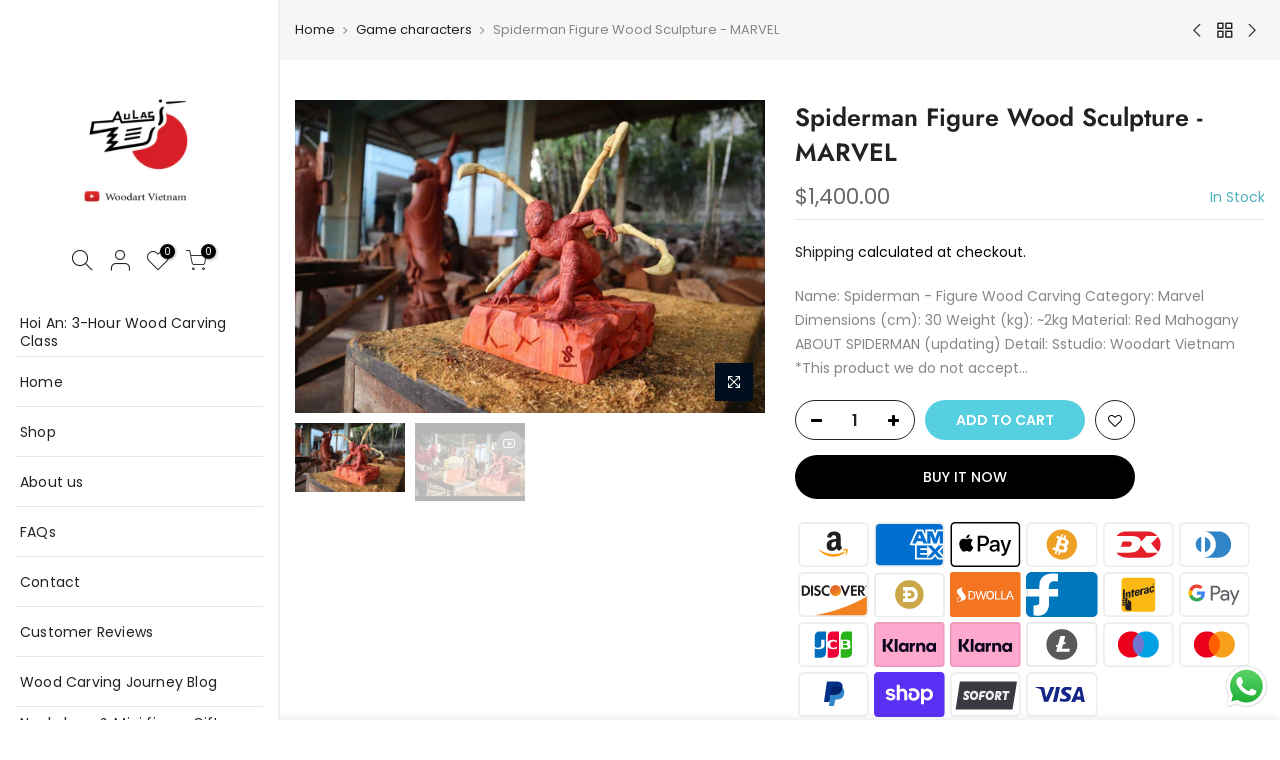

--- FILE ---
content_type: text/html; charset=utf-8
request_url: https://woodartvietnam.com/products/spiderman-wooden-sculpture-from-marvel/?view=js_ppr
body_size: -297
content:
<script type="application/json" id="ModelJson-_ppr">[]</script><script type="application/json" id="NTsettingspr__ppr">{ "related_id":false, "recently_viewed":false, "ProductID":6629412372651, "PrHandle":"spiderman-wooden-sculpture-from-marvel", "cat_handle":null, "scrolltop":null,"ThreeSixty":false,"hashtag":"none", "access_token":"none", "username":"none"}</script>


--- FILE ---
content_type: text/css
request_url: https://woodartvietnam.com/cdn/shop/t/3/assets/theme.css?enable_css_minification=1&v=31601344635253225511759331757
body_size: 11297
content:
@font-face{font-family:Poppins;font-weight:100;font-style:normal;font-display:swap;src:url(//woodartvietnam.com/cdn/fonts/poppins/poppins_n1.91f1f2f2f3840810961af59e3a012dcc97d8ef59.woff2?h1=d29vZGFydHZpZXRuYW0uY29t&h2=ZHdvb2RhcnRzdHVkaW8uYWNjb3VudC5teXNob3BpZnkuY29t&hmac=3ef00f0fd0c530b0ecfcc6bb5c62f694108cdf5dc3570b1dae087b0743ec5918) format("woff2"),url(//woodartvietnam.com/cdn/fonts/poppins/poppins_n1.58d050ae3fe39914ce84b159a8c37ae874d01bfc.woff?h1=d29vZGFydHZpZXRuYW0uY29t&h2=ZHdvb2RhcnRzdHVkaW8uYWNjb3VudC5teXNob3BpZnkuY29t&hmac=b8595ec3ab332167f2415a99c5c301760fcc79cf91462877a3fb4cfa825b3042) format("woff")}@font-face{font-family:Poppins;font-weight:100;font-style:italic;font-display:swap;src:url(//woodartvietnam.com/cdn/fonts/poppins/poppins_i1.12212c673bc6295d62eea1ca2437af51233e5e67.woff2?h1=d29vZGFydHZpZXRuYW0uY29t&h2=ZHdvb2RhcnRzdHVkaW8uYWNjb3VudC5teXNob3BpZnkuY29t&hmac=a2bef7ddad429d269307e3fc2cbbba22d5ffb3ba8e0e2528cedfebe96ef86148) format("woff2"),url(//woodartvietnam.com/cdn/fonts/poppins/poppins_i1.57d27b035fa9c9ec7ce7020cd2ed80055da92d77.woff?h1=d29vZGFydHZpZXRuYW0uY29t&h2=ZHdvb2RhcnRzdHVkaW8uYWNjb3VudC5teXNob3BpZnkuY29t&hmac=376875040b06464950e260bf1be08968ad04524b3f0536b8f8da06de737e38d5) format("woff")}@font-face{font-family:Poppins;font-weight:200;font-style:normal;font-display:swap;src:url(//woodartvietnam.com/cdn/fonts/poppins/poppins_n2.99893b093cc6b797a8baf99180056d9e77320b68.woff2?h1=d29vZGFydHZpZXRuYW0uY29t&h2=ZHdvb2RhcnRzdHVkaW8uYWNjb3VudC5teXNob3BpZnkuY29t&hmac=c84b19eefcc9ea294f20eb377117571588314fabed295016bf2cce344bb66b0a) format("woff2"),url(//woodartvietnam.com/cdn/fonts/poppins/poppins_n2.c218f0380a81801a28158673003c167a54d2d69c.woff?h1=d29vZGFydHZpZXRuYW0uY29t&h2=ZHdvb2RhcnRzdHVkaW8uYWNjb3VudC5teXNob3BpZnkuY29t&hmac=314ce2fc10328bf7dfcb956e9a4d878d3d69197279b87812ce760d9bfb6f67c0) format("woff")}@font-face{font-family:Poppins;font-weight:200;font-style:italic;font-display:swap;src:url(//woodartvietnam.com/cdn/fonts/poppins/poppins_i2.7783fc51c19908d12281d3f99718d10ab5348963.woff2?h1=d29vZGFydHZpZXRuYW0uY29t&h2=ZHdvb2RhcnRzdHVkaW8uYWNjb3VudC5teXNob3BpZnkuY29t&hmac=98b7cc3cdb6374ead246b03a11a68cceb28ecb3454307ccbabc5be663e458782) format("woff2"),url(//woodartvietnam.com/cdn/fonts/poppins/poppins_i2.34fc94f042b7f47b1448d25c4247572d2f33189b.woff?h1=d29vZGFydHZpZXRuYW0uY29t&h2=ZHdvb2RhcnRzdHVkaW8uYWNjb3VudC5teXNob3BpZnkuY29t&hmac=520f861ebb4ad145b006a155aeaa80716e9393661c1aaa7f34f5b5427359776b) format("woff")}@font-face{font-family:Poppins;font-weight:300;font-style:normal;font-display:swap;src:url(//woodartvietnam.com/cdn/fonts/poppins/poppins_n3.05f58335c3209cce17da4f1f1ab324ebe2982441.woff2?h1=d29vZGFydHZpZXRuYW0uY29t&h2=ZHdvb2RhcnRzdHVkaW8uYWNjb3VudC5teXNob3BpZnkuY29t&hmac=4ffd67f6c59d933ba2147118ce18cfa884efadff52dfe2c5fbcc392437b1b57d) format("woff2"),url(//woodartvietnam.com/cdn/fonts/poppins/poppins_n3.6971368e1f131d2c8ff8e3a44a36b577fdda3ff5.woff?h1=d29vZGFydHZpZXRuYW0uY29t&h2=ZHdvb2RhcnRzdHVkaW8uYWNjb3VudC5teXNob3BpZnkuY29t&hmac=f912c4b1e6cd6a7dd1ed44c469c684b16714a6772861d965f0c782d46015e4e9) format("woff")}@font-face{font-family:Poppins;font-weight:300;font-style:italic;font-display:swap;src:url(//woodartvietnam.com/cdn/fonts/poppins/poppins_i3.8536b4423050219f608e17f134fe9ea3b01ed890.woff2?h1=d29vZGFydHZpZXRuYW0uY29t&h2=ZHdvb2RhcnRzdHVkaW8uYWNjb3VudC5teXNob3BpZnkuY29t&hmac=221ac49fbf2b62d110b0f03f8f3247b8859b1e6eb4ba5fa5ba381781e20d38aa) format("woff2"),url(//woodartvietnam.com/cdn/fonts/poppins/poppins_i3.0f4433ada196bcabf726ed78f8e37e0995762f7f.woff?h1=d29vZGFydHZpZXRuYW0uY29t&h2=ZHdvb2RhcnRzdHVkaW8uYWNjb3VudC5teXNob3BpZnkuY29t&hmac=38151c95992ebc96bb7b99fc2b64bc82505002ea04f23b88dbf46a695c97e9ba) format("woff")}@font-face{font-family:Poppins;font-weight:400;font-style:normal;font-display:swap;src:url(//woodartvietnam.com/cdn/fonts/poppins/poppins_n4.0ba78fa5af9b0e1a374041b3ceaadf0a43b41362.woff2?h1=d29vZGFydHZpZXRuYW0uY29t&h2=ZHdvb2RhcnRzdHVkaW8uYWNjb3VudC5teXNob3BpZnkuY29t&hmac=e082770d2e20fc380c9ec892ed8415ea8b6e983c39963a94205f8a036778199a) format("woff2"),url(//woodartvietnam.com/cdn/fonts/poppins/poppins_n4.214741a72ff2596839fc9760ee7a770386cf16ca.woff?h1=d29vZGFydHZpZXRuYW0uY29t&h2=ZHdvb2RhcnRzdHVkaW8uYWNjb3VudC5teXNob3BpZnkuY29t&hmac=8f15db4fd04df30a40564bafd979b51daefaff8f297fcf0483d20987358d8f72) format("woff")}@font-face{font-family:Poppins;font-weight:400;font-style:italic;font-display:swap;src:url(//woodartvietnam.com/cdn/fonts/poppins/poppins_i4.846ad1e22474f856bd6b81ba4585a60799a9f5d2.woff2?h1=d29vZGFydHZpZXRuYW0uY29t&h2=ZHdvb2RhcnRzdHVkaW8uYWNjb3VudC5teXNob3BpZnkuY29t&hmac=0a75ca20ddb51aa825855f5b9755fdbaacfee59fb61a1c8bee95f1a42a205f60) format("woff2"),url(//woodartvietnam.com/cdn/fonts/poppins/poppins_i4.56b43284e8b52fc64c1fd271f289a39e8477e9ec.woff?h1=d29vZGFydHZpZXRuYW0uY29t&h2=ZHdvb2RhcnRzdHVkaW8uYWNjb3VudC5teXNob3BpZnkuY29t&hmac=c452e393fcfa185633ba1ea11349d0e531cb86e163da940e922975755f5c95ed) format("woff")}@font-face{font-family:Poppins;font-weight:500;font-style:normal;font-display:swap;src:url(//woodartvietnam.com/cdn/fonts/poppins/poppins_n5.ad5b4b72b59a00358afc706450c864c3c8323842.woff2?h1=d29vZGFydHZpZXRuYW0uY29t&h2=ZHdvb2RhcnRzdHVkaW8uYWNjb3VudC5teXNob3BpZnkuY29t&hmac=ba1b99892c81fb924afddfaf01174b5883e4a07fb4db69dd9794fc9187b22271) format("woff2"),url(//woodartvietnam.com/cdn/fonts/poppins/poppins_n5.33757fdf985af2d24b32fcd84c9a09224d4b2c39.woff?h1=d29vZGFydHZpZXRuYW0uY29t&h2=ZHdvb2RhcnRzdHVkaW8uYWNjb3VudC5teXNob3BpZnkuY29t&hmac=6442eb05b7a52f0fece339a72a5a46d245524fa2fc9b4cf0e05b426fcafbed6b) format("woff")}@font-face{font-family:Poppins;font-weight:500;font-style:italic;font-display:swap;src:url(//woodartvietnam.com/cdn/fonts/poppins/poppins_i5.6acfce842c096080e34792078ef3cb7c3aad24d4.woff2?h1=d29vZGFydHZpZXRuYW0uY29t&h2=ZHdvb2RhcnRzdHVkaW8uYWNjb3VudC5teXNob3BpZnkuY29t&hmac=c9324deb18effc62e3a06f6da20faf79d4b9bec60c195ca7a41b9e54f58aca05) format("woff2"),url(//woodartvietnam.com/cdn/fonts/poppins/poppins_i5.a49113e4fe0ad7fd7716bd237f1602cbec299b3c.woff?h1=d29vZGFydHZpZXRuYW0uY29t&h2=ZHdvb2RhcnRzdHVkaW8uYWNjb3VudC5teXNob3BpZnkuY29t&hmac=4e033c8f66aeaa2079b9b8913abd274e61195834658845f44661966d6d8c9df2) format("woff")}@font-face{font-family:Poppins;font-weight:600;font-style:normal;font-display:swap;src:url(//woodartvietnam.com/cdn/fonts/poppins/poppins_n6.aa29d4918bc243723d56b59572e18228ed0786f6.woff2?h1=d29vZGFydHZpZXRuYW0uY29t&h2=ZHdvb2RhcnRzdHVkaW8uYWNjb3VudC5teXNob3BpZnkuY29t&hmac=858223b7d52d7c088c2097745262d6834e45530abdfd7cdd4c91cbb1b8e09234) format("woff2"),url(//woodartvietnam.com/cdn/fonts/poppins/poppins_n6.5f815d845fe073750885d5b7e619ee00e8111208.woff?h1=d29vZGFydHZpZXRuYW0uY29t&h2=ZHdvb2RhcnRzdHVkaW8uYWNjb3VudC5teXNob3BpZnkuY29t&hmac=504370e4894848716a4b2a297010ca6a281c12e3c1663c74daed1523062eac92) format("woff")}@font-face{font-family:Poppins;font-weight:600;font-style:italic;font-display:swap;src:url(//woodartvietnam.com/cdn/fonts/poppins/poppins_i6.bb8044d6203f492888d626dafda3c2999253e8e9.woff2?h1=d29vZGFydHZpZXRuYW0uY29t&h2=ZHdvb2RhcnRzdHVkaW8uYWNjb3VudC5teXNob3BpZnkuY29t&hmac=305b3b60b6c71ecb9468229b1cc31d44b11b7d7e2c606060fc4c2362b0721425) format("woff2"),url(//woodartvietnam.com/cdn/fonts/poppins/poppins_i6.e233dec1a61b1e7dead9f920159eda42280a02c3.woff?h1=d29vZGFydHZpZXRuYW0uY29t&h2=ZHdvb2RhcnRzdHVkaW8uYWNjb3VudC5teXNob3BpZnkuY29t&hmac=abd401efc90ddf0743635f509b048460b94508a3a5b902d1ccadba493028c2d4) format("woff")}@font-face{font-family:Poppins;font-weight:700;font-style:normal;font-display:swap;src:url(//woodartvietnam.com/cdn/fonts/poppins/poppins_n7.56758dcf284489feb014a026f3727f2f20a54626.woff2?h1=d29vZGFydHZpZXRuYW0uY29t&h2=ZHdvb2RhcnRzdHVkaW8uYWNjb3VudC5teXNob3BpZnkuY29t&hmac=cfceeedcac8c469133b098ff14a97ba8bdada70c55e62d9e30afd093fa2ff4b1) format("woff2"),url(//woodartvietnam.com/cdn/fonts/poppins/poppins_n7.f34f55d9b3d3205d2cd6f64955ff4b36f0cfd8da.woff?h1=d29vZGFydHZpZXRuYW0uY29t&h2=ZHdvb2RhcnRzdHVkaW8uYWNjb3VudC5teXNob3BpZnkuY29t&hmac=54ebda3041d97e9b76103e1b86119294e30bd954a8135525844de3ea4143a335) format("woff")}@font-face{font-family:Poppins;font-weight:700;font-style:italic;font-display:swap;src:url(//woodartvietnam.com/cdn/fonts/poppins/poppins_i7.42fd71da11e9d101e1e6c7932199f925f9eea42d.woff2?h1=d29vZGFydHZpZXRuYW0uY29t&h2=ZHdvb2RhcnRzdHVkaW8uYWNjb3VudC5teXNob3BpZnkuY29t&hmac=4f61e4dee5cbb7afa11f91767799f4855544b96bcdd91618dac45844ebaecc0f) format("woff2"),url(//woodartvietnam.com/cdn/fonts/poppins/poppins_i7.ec8499dbd7616004e21155106d13837fff4cf556.woff?h1=d29vZGFydHZpZXRuYW0uY29t&h2=ZHdvb2RhcnRzdHVkaW8uYWNjb3VudC5teXNob3BpZnkuY29t&hmac=512c72d2328ab07ae7f074ca41fcaaac8a10400458d86fdb1f6ef327b6890bc4) format("woff")}@font-face{font-family:Poppins;font-weight:800;font-style:normal;font-display:swap;src:url(//woodartvietnam.com/cdn/fonts/poppins/poppins_n8.580200d05bca09e2e0c6f4c922047c227dfa8e8c.woff2?h1=d29vZGFydHZpZXRuYW0uY29t&h2=ZHdvb2RhcnRzdHVkaW8uYWNjb3VudC5teXNob3BpZnkuY29t&hmac=d1d9b7225f9bf6920a3061248dbcfacc0816796875f92481715fe3cfd4d635f6) format("woff2"),url(//woodartvietnam.com/cdn/fonts/poppins/poppins_n8.f4450f472fdcbe9e829f3583ebd559988f5a3d25.woff?h1=d29vZGFydHZpZXRuYW0uY29t&h2=ZHdvb2RhcnRzdHVkaW8uYWNjb3VudC5teXNob3BpZnkuY29t&hmac=9d0f87b065c7d6384def47383d87289bfc3e9cd7726894efe87c6b847536e6d4) format("woff")}@font-face{font-family:Poppins;font-weight:800;font-style:italic;font-display:swap;src:url(//woodartvietnam.com/cdn/fonts/poppins/poppins_i8.55af7c89c62b8603457a34c5936ad3b39f67e29c.woff2?h1=d29vZGFydHZpZXRuYW0uY29t&h2=ZHdvb2RhcnRzdHVkaW8uYWNjb3VudC5teXNob3BpZnkuY29t&hmac=2d69cfc4a094b4c4d8856b1b24b2380562facfb6526c60ac267fe2bc15d87ec3) format("woff2"),url(//woodartvietnam.com/cdn/fonts/poppins/poppins_i8.1143b85f67a233999703c64471299cee6bc83160.woff?h1=d29vZGFydHZpZXRuYW0uY29t&h2=ZHdvb2RhcnRzdHVkaW8uYWNjb3VudC5teXNob3BpZnkuY29t&hmac=6f65eb2bc8d60bfd1368d132faefdeaf361f177c2adbd0ce78e43f03eb8c7130) format("woff")}@font-face{font-family:Poppins;font-weight:900;font-style:normal;font-display:swap;src:url(//woodartvietnam.com/cdn/fonts/poppins/poppins_n9.eb6b9ef01b62e777a960bfd02fc9fb4918cd3eab.woff2?h1=d29vZGFydHZpZXRuYW0uY29t&h2=ZHdvb2RhcnRzdHVkaW8uYWNjb3VudC5teXNob3BpZnkuY29t&hmac=fae4b0d0b862656055ae456dfb75cd39353b318b8df82afd7fb2d210608fcb50) format("woff2"),url(//woodartvietnam.com/cdn/fonts/poppins/poppins_n9.6501a5bd018e348b6d5d6e8c335f9e7d32a80c36.woff?h1=d29vZGFydHZpZXRuYW0uY29t&h2=ZHdvb2RhcnRzdHVkaW8uYWNjb3VudC5teXNob3BpZnkuY29t&hmac=b4c8927f1b8277ec218ca86bc0f0b11923479a8019ca4137eae5358f5c3913ec) format("woff")}@font-face{font-family:Poppins;font-weight:900;font-style:italic;font-display:swap;src:url(//woodartvietnam.com/cdn/fonts/poppins/poppins_i9.c9d778054c6973c207cbc167d4355fd67c665d16.woff2?h1=d29vZGFydHZpZXRuYW0uY29t&h2=ZHdvb2RhcnRzdHVkaW8uYWNjb3VudC5teXNob3BpZnkuY29t&hmac=ec690a0d9fddf6891264b5f360a924d438d11d915a8882e6533d27cf10b44c97) format("woff2"),url(//woodartvietnam.com/cdn/fonts/poppins/poppins_i9.67b02f99c1e5afe159943a603851cb6b6276ba49.woff?h1=d29vZGFydHZpZXRuYW0uY29t&h2=ZHdvb2RhcnRzdHVkaW8uYWNjb3VudC5teXNob3BpZnkuY29t&hmac=a16b0bdffdf372dd2829448eda3922bfb45711de4d2dea4c58961d09ea693327) format("woff")}@font-face{font-family:Jost;font-weight:100;font-style:normal;font-display:swap;src:url(//woodartvietnam.com/cdn/fonts/jost/jost_n1.546362ec0aa4045fdc2721192f7d2462716cc7d1.woff2?h1=d29vZGFydHZpZXRuYW0uY29t&h2=ZHdvb2RhcnRzdHVkaW8uYWNjb3VudC5teXNob3BpZnkuY29t&hmac=fa59371d6c2e896d492691243ca7193564251a1f9b09399ac83fa6e36a5f2132) format("woff2"),url(//woodartvietnam.com/cdn/fonts/jost/jost_n1.9b0529f29bfd479cc9556e047a2bf95152767216.woff?h1=d29vZGFydHZpZXRuYW0uY29t&h2=ZHdvb2RhcnRzdHVkaW8uYWNjb3VudC5teXNob3BpZnkuY29t&hmac=48b2386387d4d25c6c82ab200137c1d8f603de421234ff7838a0b1a3572e6a7e) format("woff")}@font-face{font-family:Jost;font-weight:100;font-style:italic;font-display:swap;src:url(//woodartvietnam.com/cdn/fonts/jost/jost_i1.7b0ff29ba95029edc5dd0df19002b72e6077fc6b.woff2?h1=d29vZGFydHZpZXRuYW0uY29t&h2=ZHdvb2RhcnRzdHVkaW8uYWNjb3VudC5teXNob3BpZnkuY29t&hmac=f04ed4bd5d98b99cacb2593f6630dd43bb5b679130fa274cf2bb91ce9c10ab07) format("woff2"),url(//woodartvietnam.com/cdn/fonts/jost/jost_i1.7acf1f4df24d6c94874ab29dbc10ddec8b9782ca.woff?h1=d29vZGFydHZpZXRuYW0uY29t&h2=ZHdvb2RhcnRzdHVkaW8uYWNjb3VudC5teXNob3BpZnkuY29t&hmac=2b6fb27a46b355c9b552d79df1ad096f772ce3bf3f969ba307d2ec3608224d08) format("woff")}@font-face{font-family:Jost;font-weight:200;font-style:normal;font-display:swap;src:url(//woodartvietnam.com/cdn/fonts/jost/jost_n2.7cf1d5ada8e7e487a344a1a211c13526576e9c10.woff2?h1=d29vZGFydHZpZXRuYW0uY29t&h2=ZHdvb2RhcnRzdHVkaW8uYWNjb3VudC5teXNob3BpZnkuY29t&hmac=71e8fe3d6be98f36cec54dd6db17cddc5a21adcf077ecbf3d03bc0ea53af77d2) format("woff2"),url(//woodartvietnam.com/cdn/fonts/jost/jost_n2.14a8a4441af24e1b5d8eda76eb6dd1ab6bfedf1f.woff?h1=d29vZGFydHZpZXRuYW0uY29t&h2=ZHdvb2RhcnRzdHVkaW8uYWNjb3VudC5teXNob3BpZnkuY29t&hmac=90e262ddd9ab0764e8d890ae06a151d1db9748b0cfa05c006d34f0d24cba5127) format("woff")}@font-face{font-family:Jost;font-weight:200;font-style:italic;font-display:swap;src:url(//woodartvietnam.com/cdn/fonts/jost/jost_i2.007e8477891007f859cef1c7d7598297ed5cbf7e.woff2?h1=d29vZGFydHZpZXRuYW0uY29t&h2=ZHdvb2RhcnRzdHVkaW8uYWNjb3VudC5teXNob3BpZnkuY29t&hmac=b2275d24cc9a95ad281244656a676360130fa4098754d0971b29f6dec0e9110f) format("woff2"),url(//woodartvietnam.com/cdn/fonts/jost/jost_i2.0a4291167079107154175e3d8634fb971f240b66.woff?h1=d29vZGFydHZpZXRuYW0uY29t&h2=ZHdvb2RhcnRzdHVkaW8uYWNjb3VudC5teXNob3BpZnkuY29t&hmac=1a5b68042d34d09a8ad955b1877cec6c438d0c3601a4da21572ee07d669af545) format("woff")}@font-face{font-family:Jost;font-weight:300;font-style:normal;font-display:swap;src:url(//woodartvietnam.com/cdn/fonts/jost/jost_n3.a5df7448b5b8c9a76542f085341dff794ff2a59d.woff2?h1=d29vZGFydHZpZXRuYW0uY29t&h2=ZHdvb2RhcnRzdHVkaW8uYWNjb3VudC5teXNob3BpZnkuY29t&hmac=a7015209b12368bcce347ccfe94019680cb003551ea7181fe47e6b131057afc1) format("woff2"),url(//woodartvietnam.com/cdn/fonts/jost/jost_n3.882941f5a26d0660f7dd135c08afc57fc6939a07.woff?h1=d29vZGFydHZpZXRuYW0uY29t&h2=ZHdvb2RhcnRzdHVkaW8uYWNjb3VudC5teXNob3BpZnkuY29t&hmac=4b83b5df8821429843a18e4c89fbc324b31335b0ab178a8e869ce5d0cb88ff2d) format("woff")}@font-face{font-family:Jost;font-weight:300;font-style:italic;font-display:swap;src:url(//woodartvietnam.com/cdn/fonts/jost/jost_i3.8d4e97d98751190bb5824cdb405ec5b0049a74c0.woff2?h1=d29vZGFydHZpZXRuYW0uY29t&h2=ZHdvb2RhcnRzdHVkaW8uYWNjb3VudC5teXNob3BpZnkuY29t&hmac=dcb03e47f0b462c92f2fb820066e4ba2a5d6e911bbf3b706d8aa685f26878433) format("woff2"),url(//woodartvietnam.com/cdn/fonts/jost/jost_i3.1b7a65a16099fd3de6fdf1255c696902ed952195.woff?h1=d29vZGFydHZpZXRuYW0uY29t&h2=ZHdvb2RhcnRzdHVkaW8uYWNjb3VudC5teXNob3BpZnkuY29t&hmac=326b5218de48128cfd203a213399bfc703ebb5338d24b66a8e53f8ae651a7774) format("woff")}@font-face{font-family:Jost;font-weight:400;font-style:normal;font-display:swap;src:url(//woodartvietnam.com/cdn/fonts/jost/jost_n4.d47a1b6347ce4a4c9f437608011273009d91f2b7.woff2?h1=d29vZGFydHZpZXRuYW0uY29t&h2=ZHdvb2RhcnRzdHVkaW8uYWNjb3VudC5teXNob3BpZnkuY29t&hmac=66e5b637a0f641566a0ec0b017d6e5fa0e842b9238a4d217b980e1670fce24ed) format("woff2"),url(//woodartvietnam.com/cdn/fonts/jost/jost_n4.791c46290e672b3f85c3d1c651ef2efa3819eadd.woff?h1=d29vZGFydHZpZXRuYW0uY29t&h2=ZHdvb2RhcnRzdHVkaW8uYWNjb3VudC5teXNob3BpZnkuY29t&hmac=b9c7448c7d4d9c092466740bfb9463f12872c4cba9a6e010f6d9b89337e1b1e4) format("woff")}@font-face{font-family:Jost;font-weight:400;font-style:italic;font-display:swap;src:url(//woodartvietnam.com/cdn/fonts/jost/jost_i4.b690098389649750ada222b9763d55796c5283a5.woff2?h1=d29vZGFydHZpZXRuYW0uY29t&h2=ZHdvb2RhcnRzdHVkaW8uYWNjb3VudC5teXNob3BpZnkuY29t&hmac=bd0faa111781e061326ddf6cc9391c1f2dd30676285b8c8b051ec3404d774ecc) format("woff2"),url(//woodartvietnam.com/cdn/fonts/jost/jost_i4.fd766415a47e50b9e391ae7ec04e2ae25e7e28b0.woff?h1=d29vZGFydHZpZXRuYW0uY29t&h2=ZHdvb2RhcnRzdHVkaW8uYWNjb3VudC5teXNob3BpZnkuY29t&hmac=7fcb004a5e3c14fa48c8da0fda694ad14bb3e06a0bb2723324283e8f2962e04f) format("woff")}@font-face{font-family:Jost;font-weight:500;font-style:normal;font-display:swap;src:url(//woodartvietnam.com/cdn/fonts/jost/jost_n5.7c8497861ffd15f4e1284cd221f14658b0e95d61.woff2?h1=d29vZGFydHZpZXRuYW0uY29t&h2=ZHdvb2RhcnRzdHVkaW8uYWNjb3VudC5teXNob3BpZnkuY29t&hmac=d3e31d7b6bd1130f7f0662aec40d7ceb0f519d1bda53e97d10e8c7d0d89bc9bc) format("woff2"),url(//woodartvietnam.com/cdn/fonts/jost/jost_n5.fb6a06896db583cc2df5ba1b30d9c04383119dd9.woff?h1=d29vZGFydHZpZXRuYW0uY29t&h2=ZHdvb2RhcnRzdHVkaW8uYWNjb3VudC5teXNob3BpZnkuY29t&hmac=7d4675b3a22eb83f40e646f4852a62cf172f0f566e4ebdb3b41f87226642b2a3) format("woff")}@font-face{font-family:Jost;font-weight:500;font-style:italic;font-display:swap;src:url(//woodartvietnam.com/cdn/fonts/jost/jost_i5.a6c7dbde35f2b89f8461eacda9350127566e5d51.woff2?h1=d29vZGFydHZpZXRuYW0uY29t&h2=ZHdvb2RhcnRzdHVkaW8uYWNjb3VudC5teXNob3BpZnkuY29t&hmac=0e9983a64a6d979a39e3ce8d163e261d42157031b81d5aff1923c4e8807da3ef) format("woff2"),url(//woodartvietnam.com/cdn/fonts/jost/jost_i5.2b58baee736487eede6bcdb523ca85eea2418357.woff?h1=d29vZGFydHZpZXRuYW0uY29t&h2=ZHdvb2RhcnRzdHVkaW8uYWNjb3VudC5teXNob3BpZnkuY29t&hmac=f1a5a9fe029132883440b14637b8b5ff00dce382b6b5816924b0b484696f06f6) format("woff")}@font-face{font-family:Jost;font-weight:600;font-style:normal;font-display:swap;src:url(//woodartvietnam.com/cdn/fonts/jost/jost_n6.ec1178db7a7515114a2d84e3dd680832b7af8b99.woff2?h1=d29vZGFydHZpZXRuYW0uY29t&h2=ZHdvb2RhcnRzdHVkaW8uYWNjb3VudC5teXNob3BpZnkuY29t&hmac=2e1c18037cdf1b948f812466f247d1061a683db2af1a7f13aca129ca8ae623ca) format("woff2"),url(//woodartvietnam.com/cdn/fonts/jost/jost_n6.b1178bb6bdd3979fef38e103a3816f6980aeaff9.woff?h1=d29vZGFydHZpZXRuYW0uY29t&h2=ZHdvb2RhcnRzdHVkaW8uYWNjb3VudC5teXNob3BpZnkuY29t&hmac=d0c700eb05d8344029f8f4a88659cbc57be970b94a87829134da19fea4037373) format("woff")}@font-face{font-family:Jost;font-weight:600;font-style:italic;font-display:swap;src:url(//woodartvietnam.com/cdn/fonts/jost/jost_i6.9af7e5f39e3a108c08f24047a4276332d9d7b85e.woff2?h1=d29vZGFydHZpZXRuYW0uY29t&h2=ZHdvb2RhcnRzdHVkaW8uYWNjb3VudC5teXNob3BpZnkuY29t&hmac=dbe270c5ac8b7b0baa87ad0ef7e7e5bd940a266a20922e987fc3c5bd17020213) format("woff2"),url(//woodartvietnam.com/cdn/fonts/jost/jost_i6.2bf310262638f998ed206777ce0b9a3b98b6fe92.woff?h1=d29vZGFydHZpZXRuYW0uY29t&h2=ZHdvb2RhcnRzdHVkaW8uYWNjb3VudC5teXNob3BpZnkuY29t&hmac=d6edbddeb5624e553de205d0d93050a26d57b0f813b107d2bbaf619b58eb2d79) format("woff")}@font-face{font-family:Jost;font-weight:700;font-style:normal;font-display:swap;src:url(//woodartvietnam.com/cdn/fonts/jost/jost_n7.921dc18c13fa0b0c94c5e2517ffe06139c3615a3.woff2?h1=d29vZGFydHZpZXRuYW0uY29t&h2=ZHdvb2RhcnRzdHVkaW8uYWNjb3VudC5teXNob3BpZnkuY29t&hmac=5c8b7ec97802263531a2627f3f4e50c3d36b76a49f92a60d177f3d8996ab1e8a) format("woff2"),url(//woodartvietnam.com/cdn/fonts/jost/jost_n7.cbfc16c98c1e195f46c536e775e4e959c5f2f22b.woff?h1=d29vZGFydHZpZXRuYW0uY29t&h2=ZHdvb2RhcnRzdHVkaW8uYWNjb3VudC5teXNob3BpZnkuY29t&hmac=545eb988b772bd56b7dc90bab6106386989ff0a54251610a9df539f5884269cc) format("woff")}@font-face{font-family:Jost;font-weight:700;font-style:italic;font-display:swap;src:url(//woodartvietnam.com/cdn/fonts/jost/jost_i7.d8201b854e41e19d7ed9b1a31fe4fe71deea6d3f.woff2?h1=d29vZGFydHZpZXRuYW0uY29t&h2=ZHdvb2RhcnRzdHVkaW8uYWNjb3VudC5teXNob3BpZnkuY29t&hmac=970c93b8c033d5785ef8cabe107e3c088d50f34fcf3d99b08a05a6b6e99c228e) format("woff2"),url(//woodartvietnam.com/cdn/fonts/jost/jost_i7.eae515c34e26b6c853efddc3fc0c552e0de63757.woff?h1=d29vZGFydHZpZXRuYW0uY29t&h2=ZHdvb2RhcnRzdHVkaW8uYWNjb3VudC5teXNob3BpZnkuY29t&hmac=2b104fb573fc043a954155c94ce32eeec6fff263af76ea8f93c197cceecc5d67) format("woff")}@font-face{font-family:Jost;font-weight:800;font-style:normal;font-display:swap;src:url(//woodartvietnam.com/cdn/fonts/jost/jost_n8.3cf5e98b5ecbf822f9fccf0e49e49a03e21bd8ac.woff2?h1=d29vZGFydHZpZXRuYW0uY29t&h2=ZHdvb2RhcnRzdHVkaW8uYWNjb3VudC5teXNob3BpZnkuY29t&hmac=0508c3fafd310a5bf07d2133b2c75e42886f77469e44501e41a47df92e39a60e) format("woff2"),url(//woodartvietnam.com/cdn/fonts/jost/jost_n8.dbe90b7c788249ac8931bcf34b35a1a9cdfaf184.woff?h1=d29vZGFydHZpZXRuYW0uY29t&h2=ZHdvb2RhcnRzdHVkaW8uYWNjb3VudC5teXNob3BpZnkuY29t&hmac=965ea6a22948bb20e70516ca35aba0906985ff14744957387dc95201e9f4dddf) format("woff")}@font-face{font-family:Jost;font-weight:800;font-style:italic;font-display:swap;src:url(//woodartvietnam.com/cdn/fonts/jost/jost_i8.c9686e83cd2cfb3a5bd986d83933736a3315b2e8.woff2?h1=d29vZGFydHZpZXRuYW0uY29t&h2=ZHdvb2RhcnRzdHVkaW8uYWNjb3VudC5teXNob3BpZnkuY29t&hmac=f0f59fb714e84c9e0fb307ee4e235a59123608ca1f901d5f332fad3e4623f1fb) format("woff2"),url(//woodartvietnam.com/cdn/fonts/jost/jost_i8.525974c10da834b988c3927fcde002d48ad15cb1.woff?h1=d29vZGFydHZpZXRuYW0uY29t&h2=ZHdvb2RhcnRzdHVkaW8uYWNjb3VudC5teXNob3BpZnkuY29t&hmac=9b81fa9952e28e234db6e35c4bf247c9486f72c1b4b98afd5dc91e04da0729f8) format("woff")}@font-face{font-family:Jost;font-weight:900;font-style:normal;font-display:swap;src:url(//woodartvietnam.com/cdn/fonts/jost/jost_n9.cd269fa9adcae864ab1df15826ceb2fd310a3d4a.woff2?h1=d29vZGFydHZpZXRuYW0uY29t&h2=ZHdvb2RhcnRzdHVkaW8uYWNjb3VudC5teXNob3BpZnkuY29t&hmac=08dadf3be5fbadad998f130ddc5a23f571a6d8179aaff715b722526538c804df) format("woff2"),url(//woodartvietnam.com/cdn/fonts/jost/jost_n9.fd15e8012129a3f22bd292bf1f8b87a15f894bd5.woff?h1=d29vZGFydHZpZXRuYW0uY29t&h2=ZHdvb2RhcnRzdHVkaW8uYWNjb3VudC5teXNob3BpZnkuY29t&hmac=391e06aaad93c36319c4bf416d71e63e55cd5c27c86c6571a9ba8167138f20c7) format("woff")}@font-face{font-family:Jost;font-weight:900;font-style:italic;font-display:swap;src:url(//woodartvietnam.com/cdn/fonts/jost/jost_i9.3941bc20c8f9c90d77754a7e7be88c3535a78aee.woff2?h1=d29vZGFydHZpZXRuYW0uY29t&h2=ZHdvb2RhcnRzdHVkaW8uYWNjb3VudC5teXNob3BpZnkuY29t&hmac=13cba1c119ce4abc47d15196e26fa10137629efce337b439d30554296d7499f5) format("woff2"),url(//woodartvietnam.com/cdn/fonts/jost/jost_i9.5024ac18628c0cf54c1d7bb7af18af95d9fa0ef9.woff?h1=d29vZGFydHZpZXRuYW0uY29t&h2=ZHdvb2RhcnRzdHVkaW8uYWNjb3VudC5teXNob3BpZnkuY29t&hmac=806c08570d0d952034d6ae734304e4e75dceb897384719c21d92c21be866e948) format("woff")}:root{--primary: #b59677;--progress-bar-color: #b59677}body{font-family:Poppins,sans-serif;font-size:14px;line-height:1.75;color:#878787;font-weight:400}.f_body,.nt_action .tcount,.lazyloaded h4.f_body{font-family:Poppins,sans-serif}.lazyloaded h1,.lazyloaded h2,.lazyloaded h3,.lazyloaded h4,.lazyloaded h5,.lazyloaded h6,.lazyloaded .f__mont,.lazyloaded .f_heading{font-family:Jost,sans-serif}h1,h2,h3,h4,h5,h6,.f__mont,.f_heading,.h3{font-weight:500;color:#222;letter-spacing:0px;line-height:1.428}h1{font-size:37px}h2{font-size:29px}h3{font-size:23px}h4{font-size:18px}h5{font-size:17px}h6{font-size:15.5px}.cat_design_9 .cat_grid_item__wrapper,.cd{color:#222}.lazyloaded .sub-title,.lazyloaded .f__libre,.lazyloaded blockquote,.lazyloaded em{font-family:}.lazyloaded .section-title{font-family:Jost,sans-serif}.nt_menu>li>a{font-family:Poppins,sans-serif}.nt_pr h3.product-title,.fnt_df_blog,.widget-title,.lazyloaded .widget-title,.post_nt_loop h4{font-family:Jost,sans-serif}.sub-title,.section-subtitle{color:#b8784e}.section-title{font-size:20px;font-weight:400;color:#222}.section-subtitle{font-size:14px;font-weight:400}@media (min-width: 768px){.section-title{font-size:20px;font-weight:600}.section-subtitle{font-size:14px;font-weight:400}}.nt_pr h3.product-title{font-size:15px;font-weight:500;text-transform:capitalize}.widget-title{font-weight:500}.nt_pr .product-info{margin-top:16px}.nt_pr .product-info .price{font-size:14px}.nt_menu>li>a{font-weight:400;font-size:14px}.fwb{font-weight:700}.menu_auto .nav_dropdown>.nav_dropdown_col>a:hover,.menu_auto .nav_dropdown>.nav_dropdown_col>a:focus,.menu_auto .nav_dropdown_default li>a:hover,.menu_auto .nav_dropdown_default li>a:focus,.nav_dropdown>.nav_dropdown_col li>a:hover,.nav_dropdown>.nav_dropdown_col li>a:focus{color:#fc4a1a}.cp,.chp:hover,.currencies .selected,.languages .selected,.color_primary_dark a:hover,.color_primary_dark a:active,.color_primary_dark a:focus,#shopify-section-nt_filter .nt_filter_block .active a,#shopify-section-nt_filter .nt_filter_block a:hover,a:hover,a:active,#nt_sortby .wrap_sortby a.selected,.nt_filter_block li.active>a,.widget_product_categories .btn_cats_toggle:hover i,.widget_product_categories .btn_cats_toggle.active i,.widget_product_categories li.current-cat>a,.product-image .nt_add_w>a:hover,.header-text>a:not(.cg):hover,.header-text>.cg:hover,.nt_mb_menu .sub-menu li a.selected,.nt_mb_menu .current_item>a,.title_7+.tt_divider>i.clprtrue,.widget .product_list_widget a.product-title:hover,.widget .product_list_widget a.product-title:active,.widget .post_list_widget a.article-title:hover,.widget .post_list_widget a.article-title:active,.swatch.is-label .nt_lt_fake .swatch_pr_item:not(.is-selected):hover .swatch__value_pr,#cat_shopify ul li.current-cat>a,#cat_shopify .sub-menu li>a:hover,.mfp-content #cat_shopify li.current-cat>a.cat_link,.tab_cat_title.des_tab_4>li>a.tt_active,.tab_cat_title.des_tab_8>li>a.tt_active,.tab_cat_title.des_tab_7>li>a.tt_active,.clhovermq .cart_pos_dropdown:not(.template-cart) .icon_cart:hover a,.h__top .header-text a:hover,.quantity .tc button:hover,.type_feature_columns a.button.btn--style-3:hover,.dark_mode_true .on_list_view_true .pr_list_item .product-info__btns>a.nt_add_qv{color:#b59677}a[title="#cp"],a[title="#cr"]{pointer-events:none;color:#b59677}input[type=submit]:hover,button:hover,a.button:hover,.bgcp,.jas-ajax-load a:hover,.widget .tagcloud a:hover,.widget .tagcloud a.active,#shopify-section-nt_filter .widget .tagcloud a:hover,#shopify-section-nt_filter .widget .tagcloud a:active,.single_add_to_cart_button,.variations.style__radio li.is-selected span.radio_styled:after,.variations.style__radio li.is-selected-nt span.radio_styled:after,.video-control__play,.signup-newsletter-form .submit-btn:hover,.mb_nav_title:after,.title_4 span:after,.title_3:after,ul.nt_filter_styleck>li.active>a:before,.js_agree_ck:checked+label:before,.css_agree_ck:checked+label:before,.nt_filter_styletag a:hover,.nt_filter_styletag .active a,.button.button_primary,.address-edit-toggle:focus,.shipping_calculator input.get_rates,input.button.btn_back,.prev_next_3 .flickity-button,.dot_color_3 .flickity-page-dots .dot,.dot_color_3 .flickity-page-dots .dot:after,.tab_cat_title>li>a:hover>span:after,.tab_cat_title>li>a.tt_active>span:after,.nt_shipping.nt_icon_circle .icon:not(.ship_img):before,.pr_deal_dt.des_4,.title_9 span:after,.h_search_btn,.js_fbt_ck:checked+label:before,.progress_bar .current_bar,.mini_cart_footer .button.btn-checkout,body.template-cart .shipping_calculator input.get_rates,.cat_design_7 .cat_grid_item__wrapper,.about_us_img.border_true>span:after,.about_us_img.border_true>span:before,.des_title_13:after,.noUi-handle:before,.noUi-handle:after,.noUi-connect,.bgp,.bghp:hover .dark_mode_true .on_list_view_true .pr_list_item .product-info__btns>a,.dark_mode_true .mini_cart_footer .button.btn-checkout,.dark_mode_true .single_add_to_cart_button,.dark_mode_true .button.button_primary,.dark_mode_true .address-edit-toggle:focus,.dark_mode_true .shipping_calculator input.get_rates,.dark_mode_true input.button.btn_back{background-color:#b59677}input[type=submit]:hover,button:hover,a.button:hover,.jas-ajax-load a:hover,.widget .tagcloud a:hover,.widget .tagcloud a.active,#shopify-section-nt_filter .widget .tagcloud a:hover,#shopify-section-nt_filter .widget .tagcloud a:active,.variations_button .nt_add_w:hover,.variations_button .nt_add_cp:hover,.single_add_to_cart_button,.variations.style__radio .swatch:not(.is-color) li:hover,.variations.style__radio .swatch:not(.is-color) li.is-selected,.variations.style__radio .swatch:not(.is-color) li.is-selected-nt,.variations.style__radio li:hover span.radio_styled,.variations.style__radio li.is-selected span.radio_styled,.variations.style__radio li.is-selected-nt span.radio_styled,.video-control__play,ul.nt_filter_styleck>li.active>a:before,.js_agree_ck:checked+label:before,.css_agree_ck:checked+label:before,.nt_filter_styletag a:hover,.nt_filter_styletag .active a,.button.button_primary,.address-edit-toggle:focus,.shipping_calculator input.get_rates,.shipping_calculator input.get_rates:focus,.mini_cart_note input.btn_back:focus,.prev_next_3 .flickity-button,.tab_name,.js_fbt_ck:checked+label:before,body.template-cart .shipping_calculator input.get_rates,input.button.btn_back,.dark_mode_true .button.button_primary{border-color:#b59677}.wrap_sortby a:hover,.wrap_sortby a.selected,.nt_lt_fake ul>li:hover,.nt_lt_fake ul>li.is-selected,.nt_lt_fake ul>li.is-selected-nt{background:#b5967714;color:#b59677}.pr_choose_wrap>.pr_choose_item.t4_chosen{border:2px solid #b59677;background:#b596770f}.pswp_thumb_item.pswp_tb_active,.pswp_tp_light .pswp_thumb_item.pswp_tb_active{box-shadow:0 0 0 2px #b59677}.on_list_view_true .pr_list_item .product-info__btns>.pr_atc{background-color:#b59677}.on_list_view_true .pr_list_item .product-info__btns>a.nt_add_qv{color:#b59677}.nt_label,.nt_label.on,.qs_label.onsale{background-color:#f68e56}.nt_label.out-of-stock{background-color:#999}.nt_label.new,.lb_new{background-color:#109533}h3.product-title,h3.product-title>a,h1.product_title.entry-title,.widget .product_list_widget .product-title,.widget .post_list_widget .article-title{color:#222}.price,.price_range,.grouped-pr-list-item__price{color:#696969}.price ins,.price_range ins,.order-discount,.sticky_atc_price,.kl_fbt_price,.grouped-pr-list-item__price ins,.widget .product_list_widget ins{color:#ec0101}.widget .product_list_widget del,.price del,.price_range del,.sticky_atc_price del,.kl_fbt_wrap del{color:#878787}.order-discount.order-discount--title{color:#5e8e3e}.nt_bg_lz.lazyload,.nt_bg_lz.lazyloading,.nt_load.lazyloaded,.nt_fk_lz{background-color:#f5f5f5}.nt_bg_lz.lazyload:before,.nt_bg_lz.lazyloading:before,.nt_load.lazyloaded:before,.nt_fk_lz:before,.lds_bginfinity:before,.nt_mini_cart.loading .mini_cart_content,.drift-zoom-pane-loader{background-image:url(data:image/svg+xml,%3Csvg%20xmlns%3D%22http%3A%2F%2Fwww.w3.org%2F2000%2Fsvg%22%20width%3D%22100px%22%20height%3D%22100px%22%20viewBox%3D%220%200%20100%20100%22%20preserveAspectRatio%3D%22xMidYMid%22%3E%3Cpath%20fill%3D%22none%22%20d%3D%22M24.3%2C30C11.4%2C30%2C5%2C43.3%2C5%2C50s6.4%2C20%2C19.3%2C20c19.3%2C0%2C32.1-40%2C51.4-40%20C88.6%2C30%2C95%2C43.3%2C95%2C50s-6.4%2C20-19.3%2C20C56.4%2C70%2C43.6%2C30%2C24.3%2C30z%22%20stroke%3D%22%2356cfe1%22%20stroke-width%3D%222%22%20stroke-dasharray%3D%22205.271142578125%2051.317785644531256%22%3E%3Canimate%20attributeName%3D%22stroke-dashoffset%22%20calcMode%3D%22linear%22%20values%3D%220%3B256.58892822265625%22%20keyTimes%3D%220%3B1%22%20dur%3D%221%22%20begin%3D%220s%22%20repeatCount%3D%22indefinite%22%2F%3E%3C%2Fpath%3E%3C%2Fsvg%3E)}.product-image a.db:before{background:#0000001a}.nt_pr .pr_atc,.space_pr_mb,.nt_pr .pr_atc:hover{background:#b59677;color:#fff}.nt_pr .pr_atc:after{border-color:#ffffff73!important}.hover_button .nt_add_qv{background:#fff;color:#222}.product-image .nt_add_qv:hover{background:#fff;color:#b59677}.product-image .nt_add_qv:after{border-color:#b5967773!important}.hover_button .nt_add_w,.hover_button .nt_add_w>a{background:#fff;color:#222}.product-image .nt_add_w:hover,.product-image .nt_add_w>a:hover{background:#fff;color:#b59677}.hover_button .nt_add_cp,.hover_button .nt_add_cp>a{background:#fff;color:#222}.product-image .nt_add_cp:hover,.product-image .nt_add_cp>a:hover{background:#fff;color:#b59677}.product-image .nt_add_w:after{border-color:#b5967773!important}.product-image .product-attr{color:#fff}.nt_pr .pr_atc:after,.product-image .nt_add_qv:after,.product-image .nt_add_w:after{border-left-color:#fff!important}.available_wrapper .value_in{color:#4eb0be}.available_wrapper .value_out{color:#b50808}.single_add_to_cart_button{background:#56cfe1;color:#fff}.single_add_to_cart_button:hover{background:#222;color:#fff}.variations_form .shopify-payment-button__button--unbranded{background:#000;color:#fff}.variations_form .shopify-payment-button__button--unbranded:hover:not([disabled]),.variations_form .shopify-payment-button__button--unbranded:hover{background:#222;color:#fff}.ttip_nt .tt_txt{background:#383838;color:#fff}.rtl_false .tooltip_top_left:before,.rtl_true .tooltip_top_right:before{border-top-color:#383838}.rtl_false .tooltip_top_right:before,.rtl_true .tooltip_top_left:before{border-top-color:#383838}.tooltip_top:before{border-top-color:#383838}.rtl_false .tooltip_bottom_left:before,.rtl_true .tooltip_bottom_right:before{border-bottom-color:#383838}.rtl_false .tooltip_bottom_right:before,.rtl_true .tooltip_bottom_left:before{border-bottom-color:#383838}.tooltip_bottom:before{border-bottom-color:#383838}.rtl_false .tooltip_left:before,.rtl_true .tooltip_right:before{border-left-color:#383838}.rtl_false .tooltip_right:before,.rtl_true .tooltip_left:before{border-right-color:#383838}.ntheader .nt_menu>li>a,.ntheader .nt_action>a,.ntheader .nt_action>div>a,.ntheader .sp_header_mid .nt-social a,.ntheader .cus_txt_h,.ntheader .header_categories,.ntheader .branding>a,.ntheader .icon_cart .ch_tt_price{color:#222}.push-menu-btn>svg{fill:#222}.ntheader .nt_menu>li.has-children>a>i{color:#222c}.ntheader .nt_menu>li.has-children>a:after{color:#22222273}.nt_menu>li>a:hover,.nt_action>a:hover,.nt_action>div>a:hover,.nt_action .ssw-topauth .push_side:hover,.nt_menu>li>a:focus,.nt_action>a:focus,.nt_action>div>a:focus,.nt_action .ssw-topauth .push_side:focus{color:#b59677!important}.sp_header_mid{background-color:#0000}.h__lz_img{background-size:cover;background-repeat:no-repeat}.des_header_7 .h__lz_img .sp_header_mid{background-color:transparent}.ntheader.live_stuck .push-menu-btn>svg{fill:#222}.ntheader.live_stuck .sp_header_mid{background-color:#fff}.ntheader.live_stuck .nt_menu>li>a,.ntheader.live_stuck .nt_action>a,.ntheader.live_stuck .nt_action>div>a,.ntheader.live_stuck .sp_header_mid .nt-social a,.ntheader.live_stuck .cus_txt_h,.ntheader.live_stuck .header_categories,.ntheader.live_stuck .branding>a{color:#222}.ntheader.live_stuck .nt_menu>li.has-children>a>i{color:#222c}.ntheader.live_stuck .nt_menu>li.has-children>a:after{color:#22222273}.ntheader.live_stuck .nt_menu>li>a:hover,.ntheader.live_stuck .nt_action>a:hover,.ntheader.live_stuck .nt_action>div>a:hover,.ntheader.live_stuck .nt_action .ssw-topauth .push_side:hover,.ntheader.live_stuck .nt_menu>li>a:focus,.ntheader.live_stuck .nt_action>a:focus,.ntheader.live_stuck .nt_action>div>a:focus,.ntheader.live_stuck .nt_action .ssw-topauth .push_side:focus{color:#b59677!important}.nt_action .tcount,.toolbar_count{background-color:#000;color:#fff}input[type=submit]:hover,button:hover,a.button:hover,.address-edit-toggle:focus{color:#fff}span.count_vr_filter{color:#999;margin:0 5px}#ld_cl_bar,.ld_bar_search,.ld_cart_bar{background:#00badb}@media (min-width:1025px){.wrapper_cus .container,.wrapper_cus #ntheader .container,.wrapper_cus .caption-w-1,.wrapper_boxed .container,.wrapper_boxed #ntheader .container,.wrapper_boxed .caption-w-1{max-width:1170px}body,#nt_wrapper{background-color:#fff}.css_mb{display:block}}@media (max-width:1024px){.header__mid .css_h_se{min-height:62px!important}}.rtl_true{direction:rtl;text-align:right}.rtl_true .tl,.rtl_true .mfp-content,.rtl_true .cat_sortby.tr .nt_sortby,.rtl_true .nt_menu>li .sub-menu,.rtl_true .nt_sortby{text-align:right}.rtl_true .tr{text-align:left}.rtl_true .variations_form .quantity,.rtl_true i.mr__10,.rtl_true .css_agree_ck+label:before,.rtl_true .js_agree_ck+label:before,.rtl_true ul.nt_filter_styleck>li>a:before{margin-right:0;margin-left:10px}.rtl_true .variations_button .nt_add_w,.rtl_true .variations_button .nt_add_cp{margin-left:0;margin-right:10px}.rtl_true .sticky_atc_btn .quantity{margin-right:10px}.rtl_true .mr__5,.rtl_true .flagst4.lazyloaded:before,.rtl_true .filter-swatch{margin-right:0;margin-left:5px}.rtl_true .mr__5.ml__5{margin-right:5px;margin-left:5px}.rtl_true .lbc_nav{right:auto;left:-5px}.rtl_true .popup_slpr_wrap a.pa{right:auto;left:5px}.rtl_true .mfp-close{right:auto;left:0}.rtl_true .widget h5.widget-title:after,.rtl_true a.clear_filter:after,.rtl_true a.clear_filter:before,.rtl_true #ld_cl_bar,.rtl_true .ld_bar_search,.rtl_true .ld_cart_bar,.rtl_true .cat_design_9 .cat_grid_item__wrapper{left:auto;right:0}.rtl_true .facl-right:before{content:"\f177"}.rtl_true .result_clear>.clear_filter{margin-left:15px;margin-right:0;padding-right:0;padding-left:15px;border-right:0;border-left:1px solid #e5e5e5}.rtl_true .result_clear>a.clear_filter{padding-right:16px}.rtl_true .result_clear>a.clear_filter:last-child{padding-left:0;border:0;margin-left:0}.rtl_true .facl-angle-right:before{content:"\f104"}.rtl_true .la-angle-left:before{content:"\f105"}.rtl_true .la-angle-right:before{content:"\f104"}.rtl_true .la-arrow-right:before{content:"\f061";content:"\f060"}.rtl_true .la-arrow-left:before{content:"\f061"}.rtl_true .p_group_btns,.rtl_true .hover_button{right:auto;left:10px}.rtl_true .sp-single .product-images .nt_labels{right:auto;left:30px}.rtl_true [data-kl-full-width]{left:auto;right:-15px}.rtl_true #nt_backtop{right:auto;left:10px}.rtl_true .popup_slpr_wrap{left:auto;right:35px}.rtl_true .nt_labels{right:15px;left:auto}.rtl_true .product-image .nt_add_w,.rtl_true .product-image .nt_add_cp{left:auto;right:12px}.rtl_true .ml__5{margin-left:0;margin-right:5px}.rtl_true .mr__10{margin-right:0;margin-left:10px}.rtl_true .ml__15{margin-left:auto;margin-right:15px}.rtl_true .footer__top i{margin-right:auto;margin-left:5px}.rtl_true .nt_shipping.tl .icon,.rtl_true .nt_shipping.tr .icon,.rtl_true .mini_cart_img{margin-right:0;margin-left:20px}.rtl_true .mr__10.ml__10{margin-right:10px;margin-left:10px}.rtl_true .fade_flick_1.flickity-rtl .slideshow__slide{left:auto!important;right:0!important}.rtl_true .has_icon.mgr>i{margin-right:0;margin-left:.2em}.rtl_true .mfp-content #shopify-section-nt_filter>h3,.rtl_true .mfp-content #shopify-section-sidebar_shop>h3,.rtl_true .nt_mini_cart .mini_cart_header{padding:5px 20px 5px 0}.rtl_true .nt_sortby h3{padding-left:0;padding-right:15px}.rtl_true .has_icon>i{margin-left:0;margin-right:.2em}.rtl_true .pe-7s-angle-right:before{content:"\e686"}.rtl_true .pe-7s-angle-left:before{content:"\e684"}.rtl_true .nt_full .flickity-rtl .flickity-prev-next-button.previous{left:auto;right:15px}.rtl_true .nt_full .flickity-rtl .flickity-prev-next-button.next{right:auto;left:15px}.rtl_true input.search_header__input:not([type=submit]):not([type=checkbox]){padding:0 20px 0 50px}.rtl_true .search_header__submit{right:auto;left:2px}.rtl_true select{padding:0 15px 0 30px;background-position:left 10px top 50%}.rtl_true .slpr_has_btns .popup_slpr_info{padding-right:0!important;padding-left:30px!important}.rtl_true .css_agree_ck~svg,.rtl_true .js_agree_ck~svg{left:auto;right:2px}.rtl_true .page-numbers li{float:right}@media (min-width: 768px){.rtl_true #content_quickview #shopify-section-pr_summary{padding:30px 0 30px 40px}.rtl_true .cat_sortby>a{padding:7px 15px 7px 7px}.rtl_true .p_group_btns{left:20px}.rtl_true #nt_backtop{right:auto;left:35px}.rtl_true .title_2>span{margin:0 30px}.rtl_true .tr_md{text-align:left}.rtl_true .tl_md{text-align:right}}@media (min-width: 1025px){.rtl_true.des_header_7 #nt_menu_canvas{display:none}.rtl_true.des_header_7 #nt_wrapper{padding-left:0;padding-right:280px}.rtl_true .header_7{margin-left:0;margin-right:-280px;border-right:0;border-left:2px solid rgba(150,150,150,.15)}.rtl_true.des_header_7 .nt_fk_canvas{left:auto!important;right:280px!important;-webkit-transform:translate3d(104%,0,0);transform:translate3d(104%,0,0)}.rtl_true.des_header_7 .popup_slpr_wrap{right:auto;left:125px}.rtl_true .thumb_left .col_thumb{padding-left:15px;padding-right:5px}.rtl_true .thumb_left .col_nav{padding-right:15px;padding-left:5px}.rtl_true .cl_h7_btns{margin-top:20px;text-align:center}.rtl_true .tr_lg{text-align:left}.rtl_true .tl_lg{text-align:right}.rtl_true .nt_full .flickity-rtl .flickity-prev-next-button.previous{right:30px}.rtl_true .nt_full .flickity-rtl .flickity-prev-next-button.next{left:30px}.rtl_true .nt_fk_full .frm_search_input{padding-right:0;padding-left:15px}.rtl_true .nt_fk_full .mini_search_frm .close_pp{left:0;right:auto}.rtl_true .nt_fk_full .mini_search_frm i.iccl.iccl-search{left:30px;right:auto}}@media (min-width: 1200px){.rtl_true [data-kl-full-width]{left:auto;right:calc((-100vw + 1170px)/2)}}@media (max-width: 1024px){.rtl_true .pr_grid_item .product-image .hover_button,.rtl_true .pr_grid_item .product-image:hover .hover_button{right:auto;left:10px}.rtl_true .nt_labels{left:auto;right:10px}}@media (max-width: 767px){.rtl_true .popup_slpr_wrap{left:auto;right:3px}}@media (max-width: 575px){.rtl_true .sticky_atc_btn .quantity{margin-left:0}}@media (max-width: 370px){.rtl_true .popup_slpr_wrap{left:auto;right:0}}a.button:not(.nt_cat_lm),button:not(.single_add_to_cart_button):not(.flickity-button):not(.submit-btn),input[type=submit],select,.hover_button .nt_add_qv,.hover_button .pr_atc,.mini_cart_actions .quantity,.btnt4_style_1 .frm_cart_page .mini_cart_actions .quantity,.btnt4_style_1.template-cart .shipping_calculator input[type=text],.btnt4_style_1.template-cart .shipping_calculator select,.btnt4_style_1.template-cart .shipping_calculator input.get_rates,input.search_header__input:not([type=submit]):not([type=checkbox]),.p-thumb .flickity-button,.header_8 .h_search_frm,.shipping_calculator input.get_rates,input.button.btn_back,.shipping_calculator select,.shipping_calculator input[type=text]{border-radius:0}#cart-form_qs .single_add_to_cart_button,#cart-form_qs .quantity,#cart-form_qs .shopify-payment-button__button--unbranded{border-radius:0!important}.header_10 .h_search_btn.js_btn_search{border-radius:40px!important}@media (min-width: 768px){.ul_tabs li.tab_title_block a{border-radius:0}}.dark_mode_true,body.dark_mode_true{color:#fffc}.dark_mode_true .ajax_pp_popup,.dark_mode_true #nt_wrapper,.dark_mode_true .nt_section,.dark_mode_true #nt_content>.shopify-section,.dark_mode_true .nt_fk_canvas,.dark_mode_true .cat_design_1 .cat_grid_item__wrapper,.dark_mode_true .cat_design_4 .cat_grid_item__wrapper,.dark_mode_true .cat_design_6 .cat_grid_item__wrapper,.dark_mode_true .cat_design_7 .cat_grid_item__wrapper,.dark_mode_true #content_quickview,.dark_mode_true .sp-content-help,.dark_mode_true .hover_button .pr_atc,.dark_mode_true .mini_cart_content .mini_cart_item:hover,.dark_mode_true #shopify-section-cart_widget .mini_cart_tool,.dark_mode_true .mini_cart_dis,.dark_mode_true .mini_cart_gift,.dark_mode_true .mini_cart_note,.dark_mode_true .mini_cart_ship,.dark_mode_true .shipping_calc_page.shipping_calculator h3,.dark_mode_true #wrap_des_pr,.dark_mode_true .frm_cart_page:before,.dark_mode_true .nt_mini_cart:before{background-color:#1a1a1a!important}.dark_mode_true .style_color.des_color_1 .is-color .swatch_pr_item,.dark_mode_true .bgw,.dark_mode_true .mfp-content .section_nt_filter .widget,.dark_mode_true .drift-zoom-pane,.dark_mode_true .pswp_tp_light .pswp__bg,.dark_mode_true .pswp__ui--fit .pswp__caption,.dark_mode_true .pswp_tp_light .pswp__button--arrow--left:before,.dark_mode_true .pswp_tp_light .pswp__button--arrow--right:before,.dark_mode_true .pswp_tp_light .pswp__ui--fit .pswp__top-bar,.dark_mode_true .pswp__share-tooltip{background-color:#1a1a1a}.dark_mode_true a.pswp__share--facebook:before{border-bottom-color:#1a1a1a}.dark_mode_true .style_color .is-color .swatch_pr_item.is-selected,.dark_mode_true .style_color .is-color .swatch_pr_item.is-selected-nt{background-color:#ffffff73}.has_fk_canvas .dark_mode_true .nt_fk_canvas,.dark_mode_true .medizin_laypout .product-cd-header,.has_ntcanvas .dark_mode_true .mfp-content,.has_ntcanvas .dark_mode_true .mfp-inline-holder .mfp-content{background-color:#1a1a1a}.dark_mode_true .sticky_atc_info>h4,.dark_mode_true #nt_backtop.des_bt2 span i,.dark_mode_true a.pp_cookies_more_btn,.dark_mode_true .tab_cat_title.des_tab_1>li>a:hover,.dark_mode_true .tab_cat_title.des_tab_2>li>a:hover,.dark_mode_true .tab_cat_title.des_tab_3>li>a:hover,.dark_mode_true .tab_cat_title.des_tab_1>li>a.tt_active,.dark_mode_true .tab_cat_title.des_tab_2>li>a.tt_active,.dark_mode_true .tab_cat_title.des_tab_3>li>a.tt_active,.dark_mode_true .tab_cat_title.des_tab_4>li>a,.dark_mode_true .tab_cat_title.des_tab_5>li>a,.dark_mode_true .tab_cat_title.des_tab_6>li>a,.dark_mode_true .tab_cat_title.des_tab_7>li>a,.dark_mode_true .tab_cat_title.des_tab_8>li>a,.dark_mode_true .tab_cat_title.des_tab_9>li>a,.dark_mode_true .tab_cat_title.des_tab_10>li>a,.dark_mode_true .blockid_price .price_slider_amount .price_label>span,.dark_mode_true input:not([type=submit]):not([type=checkbox]).nt_cat_title,.dark_mode_true input.search_header__input:not([type=submit]):not([type=checkbox]),.dark_mode_true .cd,.dark_mode_true h1,.dark_mode_true h2,.dark_mode_true h3,.dark_mode_true h4,.dark_mode_true h5,.dark_mode_true h6,.dark_mode_true .f__mont,.dark_mode_true .f_heading,.dark_mode_true .h3,.dark_mode_true .price ins,.dark_mode_true .price_range ins,.dark_mode_true .order-discount,.dark_mode_true .sticky_atc_price,.dark_mode_true .kl_fbt_price,.dark_mode_true .grouped-pr-list-item__price ins,.dark_mode_true .widget .product_list_widget ins,.dark_mode_true .section_nt_filter .nt_filter_block a,.dark_mode_true .section_nt_filter .nt_filter_block.nt_filter_color .active a,.dark_mode_true .section_nt_filter .nt_filter_block.nt_filter_color a:hover,.dark_mode_true .page-numbers li a:hover,.dark_mode_true .page-numbers.current,.dark_mode_true .wrap_sortby a,.dark_mode_true .btn_filter,.dark_mode_true .btn_sidebar,.dark_mode_true .cat_sortby>a,.dark_mode_true .cat_view a.active,.dark_mode_true .cat_view a:hover,.dark_mode_true .cat_view.on_list_view_true a.view_list,.dark_mode_true .store-availability-information__title strong,.dark_mode_true a,.dark_mode_true a.button,.dark_mode_true button,.dark_mode_true input[type=submit],.dark_mode_true .quantity input.input-text[type=number],.dark_mode_true .swatch.is-label .swatch_pr_item:not(.is-selected):hover .swatch__value_pr,.dark_mode_true #content_quickview button.mfp-close,.dark_mode_true #nt_backtop span i,.dark_mode_true h3.product-title,.dark_mode_true h3.product-title>a,.dark_mode_true h1.product_title.entry-title,.dark_mode_true .widget .product_list_widget .product-title,.dark_mode_true .widget .post_list_widget .article-title,.dark_mode_true .mini_cart_footer .button,.dark_mode_true .mini_cart_footer .total,.dark_mode_true .mini_cart_note label,.dark_mode_true .shipping_calculator h3,.dark_mode_true .header-text>a:not(.cg),.dark_mode_true .ul_tabs li a:hover,.dark_mode_true .ul_tabs li.active a,.dark_mode_true .cart_page_section .cart_header,.dark_mode_true .type_shipping .content h3,.dark_mode_true .mb_nav_title,.dark_mode_true .menu_infos_title,.dark_mode_true .header_picker,.dark_mode_true .nt_lt_fake ul>li,.dark_mode_true a.compare_remove,.dark_mode_true .compare_field,.dark_mode_true .compare_value:before{color:#fff}.dark_mode_true .title_11:after,.dark_mode_true .title_11:before,.dark_mode_true .title_12:after,.dark_mode_true .title_12:before,.dark_mode_true .title_2:after,.dark_mode_true .title_2:before,.dark_mode_true .widget h5.widget-title:after{background-color:#fffc}.dark_mode_true .gecko_toolbar_item>a,.dark_mode_true .cb,.dark_mode_true .type_shipping .icon,.dark_mode_true .type_shipping .content,.dark_mode_true .nt_mb_menu .sub-menu li>a,.dark_mode_true .nt_mb_menu>li>a{color:#fffc}.dark_mode_true .blockid_price .price_slider_amount .price_label,.dark_mode_true .sub-title,.dark_mode_true .price,.dark_mode_true .price_range,.dark_mode_true .grouped-pr-list-item__price,.dark_mode_true .widget .product_list_widget del,.dark_mode_true .price del,.dark_mode_true .price_range del,.dark_mode_true .sticky_atc_price del,.dark_mode_true .kl_fbt_wrap del,.dark_mode_true .post-content,.dark_mode_true .page-numbers li,.dark_mode_true .page-numbers li a,.dark_mode_true .pr_short_des,.dark_mode_true .store-availability-information__button:focus,.dark_mode_true .store-availability-information__button:hover,.dark_mode_true a:hover,.dark_mode_true a:focus,.dark_mode_true #content_quickview button.mfp-close:hover,.dark_mode_true .nt_menu div.menu-item>a,.dark_mode_true .nt_menu ul li a,.dark_mode_true #CartSpecialInstructions{color:#fff9}.dark_mode_true .cat_view a,.dark_mode_true .dev_view_cat a.view_list{color:#878787}.dark_mode_true .ul_tabs li.active a,.dark_mode_true .ul_tabs li.tab_title_block.active a,.dark_mode_true #nt_backtop.des_bt2 span,.dark_mode_true .tab_cat_title.des_tab_1>li>a:hover,.dark_mode_true .tab_cat_title.des_tab_2>li>a:hover,.dark_mode_true .tab_cat_title.des_tab_3>li>a:hover,.dark_mode_true .tab_cat_title.des_tab_1>li>a.tt_active,.dark_mode_true .tab_cat_title.des_tab_2>li>a.tt_active,.dark_mode_true .tab_cat_title.des_tab_3>li>a.tt_active{border-color:#fff}.dark_mode_true .nt_menu .sub-menu .sub-column-item>a,.dark_mode_true .result_clear>.clear_filter:not(:last-child){border-color:#ffffff59}.dark_mode_true .on_list_view_true .pr_list_item .product-inner,.dark_mode_true table,.dark_mode_true td,.dark_mode_true th,.dark_mode_true .spr-container,.dark_mode_true .on_list_view_true .grid-sizer+.pr_list_item .product-inner,.dark_mode_true .on_list_view_true .pr_list_item:first-child .product-inner,.dark_mode_true .nt-pagination,.dark_mode_true .cat_sortby>a,.dark_mode_true .tag-comment,.dark_mode_true hr,.dark_mode_true .filter_area .section_nt_filter,.dark_mode_true .variations_form .quantity,.dark_mode_true .variations_button .nt_add_cp,.dark_mode_true .variations_button .nt_add_w,.dark_mode_true .variations.style__circle .swatch.is-label .swatch_pr_item,.dark_mode_true .style_color .is-color .swatch_pr_item,.dark_mode_true input.search_header__input:not([type=submit]):not([type=checkbox]),.dark_mode_true .cart_page_section .cart_item,.dark_mode_true .shipping_calc_page.shipping_calculator,.dark_mode_true .cart_page_section .cart_item:last-child,.dark_mode_true .des_style_1.des_mb_2.sp-tab>.sp-tab-content,.dark_mode_true .js_prs_search>:not(:last-child),.dark_mode_true .cat-shop,.dark_mode_true .nt_sortby .h3,.dark_mode_true .nt_sortby h3,.dark_mode_true .mfp-content .section_nt_filter .widget,.dark_mode_true .store-availability-list__item:not(:first-child):before,.dark_mode_true .variations.style__radio.full .swatch:not(.is-color) li,.dark_mode_true .header_picker,.dark_mode_true.prs_bordered_grid_3 .products .nt_pr,.dark_mode_true.prs_bordered_grid_2 .products .nt_pr .product-image,.dark_mode_true .price_stock,.dark_mode_true input:not([type=submit]):not([type=checkbox]).nt_cat_title,.dark_mode_true.prs_bordered_grid_3 .products:not(.articles) .flickity-viewport:before{border-color:#ffffff26}.dark_mode_true.prs_bordered_grid_3 .products .nt_pr{box-shadow:0 -1px #ffffff26,-1px 0 #ffffff26}.dark_mode_true .popup_slpr_wrap,.dark_mode_true .gecko_toolbar,.dark_mode_true .bgbl,.dark_mode_true .h__top .bgbl,.dark_mode_true .wrap_sortby,.dark_mode_true .kalles_toolbar,.dark_mode_true .nt_menu>li .sub-menu,.dark_mode_true #nt_backtop span,.dark_mode_true .mini_cart_footer .button,.dark_mode_true .mini_cart_actions .quantity,.dark_mode_true .frm_cart_page .mini_cart_actions .quantity,.dark_mode_true .quantity input.input-text[type=number],.dark_mode_true .mini_cart_tool>div:hover,.dark_mode_true .variations_form .quantity,.dark_mode_true .variations_button .nt_add_cp,.dark_mode_true .variations_button .nt_add_w,.dark_mode_true .tab-heading .nav_link_icon,.dark_mode_true .nt_sortby,.dark_mode_true .cat_toolbar.cat_stuck_prepared.cat_stuck,.dark_mode_true .nt_bg_lz.lazyload,.dark_mode_true .nt_bg_lz.lazyloading,.dark_mode_true .nt_load.lazyloaded,.dark_mode_true .nt_fk_lz,.dark_mode_true .nt_lt_fake ul{background-color:#000}.dark_mode_true .mini_cart_footer a.button.btn-cart{background-color:#000;color:#fff}.dark_mode_true svg.ic_triangle_svg path{fill:#000}.dark_mode_true .btns_cart_1 .mini_cart_tool>div{box-shadow:9px 5px 10px #262729,-5px -5px 10px #2c3131;color:#fff}.dark_mode_true input:not([type=submit]):not([type=checkbox]),.dark_mode_true select,.dark_mode_true textarea{border-color:#ffffff26;background-color:#1a1a1a;color:#fffc}.dark_mode_true .form-message__title{color:#651818}.dark_mode_true a.button,.dark_mode_true button,.dark_mode_true input[type=submit]{border:1px solid rgba(255,255,255,.15);background-color:#000}.dark_mode_true .search_header__submit,.dark_mode_true #content_quickview button.mfp-close,.dark_mode_true .store-availability-information__button,.dark_mode_true .pswp_tp_light .pswp__button--arrow--left,.dark_mode_true .pswp_tp_light .pswp__button--arrow--right{border:none}.dark_mode_true .nt_menu>li .sub-menu{box-shadow:0 0 3px #00000026}.dark_mode_true .newl_des_1 .signup-newsletter-form,.dark_mode_true input.button.btn_back.btn_back2,.dark_mode_true .mini_cart_ship input.button.btn_back,.dark_mode_true .cat_toolbar.cat_stuck_prepared,.dark_mode_true .flickity-prev-next-button,.dark_mode_true .search_header__submit,.dark_mode_true .on_list_view_true .pr_list_item .product-info__btns>a.nt_add_qv,.dark_mode_true .variations.style__radio .swatch:not(.is-color) li.is-selected,.dark_mode_true .variations.style__radio .swatch:not(.is-color) li.is-selected-nt,.dark_mode_true .variations.style__radio .swatch:not(.is-color) li:hover{background-color:transparent}.dark_mode_true .flickity-prev-next-button{border:2px solid #fff}.dark_mode_true a.compare_remove:after,.dark_mode_true a.compare_remove:before{background-color:#fff}.dark_mode_true .nt_menu div.menu-item.is_hover>a,.dark_mode_true .nt_menu div.menu-item>a:hover,.dark_mode_true .nt_menu ul li a:hover,.dark_mode_true .nt_menu ul li.is_hover a{color:#ffffff73}@media (min-width: 1025px){.dark_mode_true .css_ntbar::-webkit-scrollbar-track,.dark_mode_true .css_scrollbar .fixcl-scroll ::-webkit-scrollbar-track,.dark_mode_true .css_scrollbar .gecko-scroll-quick ::-webkit-scrollbar-track,.dark_mode_true .mfp-content .css_ntbar .css_ntbar::-webkit-scrollbar-track{background-color:#ffffff26}.dark_mode_true .css_ntbar::-webkit-scrollbar-thumb,.dark_mode_true .css_scrollbar .fixcl-scroll ::-webkit-scrollbar-thumb,.dark_mode_true .css_scrollbar .gecko-scroll-quick ::-webkit-scrollbar-thumb,.dark_mode_true .mfp-content .css_ntbar .css_ntbar::-webkit-scrollbar-thumb{background-color:#ffffff40}.dark_mode_true .col_nav.t4_show .btn_pnav_next,.dark_mode_true .col_nav.t4_show .btn_pnav_prev{color:#fff}.dark_mode_true .type_banner_collection .container .cat_banner_prs.show_border_true{border-color:#ffffff26}.dark_mode_true button.btn_pnav_next,.dark_mode_true button.btn_pnav_prev{background-color:#00000080}.dark_mode_true button.btn_pnav_next:hover,.dark_mode_true button.btn_pnav_prev:hover{background-color:#000c}}@media (min-width: 768px){.dark_mode_true .summary-inner.gecko-scroll-quick:before{background:-webkit-gradient(linear,left top,left bottom,color-stop(94%,rgba(255,255,255,0)),to(#fff));background:-webkit-linear-gradient(top,rgba(255,255,255,0) 94%,#fff 100%);background:linear-gradient(to bottom,#fff0 94%,#fff);background:-webkit-gradient(linear,left top,left bottom,color-stop(94%,rgba(26,26,26,0)),to(#1a1a1a));background:-webkit-linear-gradient(top,rgba(26,26,26,0) 94%,#1a1a1a 100%);background:linear-gradient(to bottom,#1a1a1a00 94%,#1a1a1a)}}@media (max-width: 1024px){.dark_mode_true .pr_grid_item .product-image .hover_button,.dark_mode_true .pr_grid_item .product-image:hover .hover_button{background-color:#1a1a1a}.cltouchevents .dark_mode_true ul.cat_lv_0{border-color:#ffffff26}}.dark_mode_true a.button,.dark_mode_true button,.dark_mode_true input[type=submit],.dark_mode_true .newsletter_se .signup-newsletter-form .submit-btn,.dark_mode_true #nt_backtop span{background-color:#b9a16b}.dark_mode_true .nt_pr .pr_atc .quantity input.input-text[type=number]{background-color:#00000014}.dark_mode_true .nt_pr .pr_atc .quantity input.input-text[type=number]:hover{background-color:#0000001f}
/*# sourceMappingURL=/cdn/shop/t/3/assets/theme.css.map?enable_css_minification=1&v=31601344635253225511759331757 */


--- FILE ---
content_type: image/svg+xml
request_url: https://woodartvietnam.com/cdn/shopifycloud/storefront/assets/payment_icons/forbrugsforeningen-8df80173.svg
body_size: -413
content:
<svg viewBox="0 0 38 24" xmlns="http://www.w3.org/2000/svg" width="38" height="24" role="img" aria-labelledby="pi-forbrugsforeningen"><title id="pi-forbrugsforeningen">Forbrugsforeningen</title><path d="M3 0C1.3 0 0 1.3 0 3v18c0 1.7 1.4 3 3 3h32c1.7 0 3-1.3 3-3V3c0-1.7-1.4-3-3-3H3z" fill="#0076BC"/><path d="M17 1S7.427-1.002 7.078 6.99v9.514c0 1.417-3.078 1.38-3.078 1.38V23s7.03 2.267 8.127-5.104c.177-1.268 0-8.06 0-8.678 0-.62-.783-5.48 4.873-4.103V1z" fill="#fff"/><path fill="#fff" d="M0 9h17v4H0z"/><path d="M.5 9.5v3" stroke="#E5E5E5"/></svg>